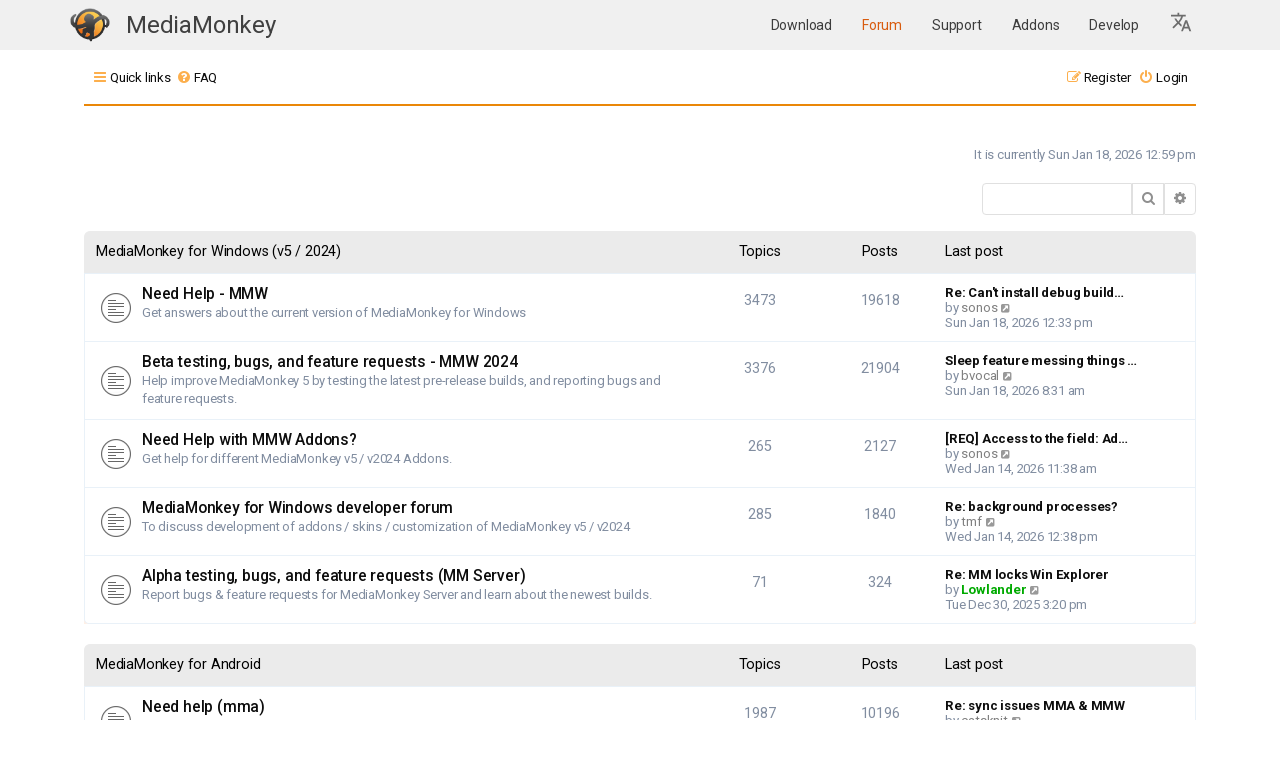

--- FILE ---
content_type: text/html; charset=UTF-8
request_url: https://www.mediamonkey.com/forum/index.php?sid=97a6c1eafe08f37cddaff789d4c20363
body_size: 8925
content:
<!DOCTYPE html>
<html dir="ltr" lang="en-gb">
<head>
<meta charset="utf-8" />
<meta http-equiv="X-UA-Compatible" content="IE=edge">
<meta name="viewport" content="width=device-width, initial-scale=1" />
<link rel="apple-touch-icon" sizes="64x64" href="/images/apple-icon-60x60.png">
<link rel="apple-touch-icon" sizes="72x72" href="/images/apple-icon-72x72.png">
<link rel="apple-touch-icon" sizes="76x76" href="/images/apple-icon-76x76.png">
<link rel="apple-touch-icon" sizes="114x114" href="/images/apple-icon-114x114.png">
<link rel="apple-touch-icon" sizes="120x120" href="/images/apple-icon-120x120.png">
<link rel="apple-touch-icon" sizes="144x144" href="/images/144.png">
<link rel="icon" type="image/png" sizes="192x192"  href="/images/192.png">
<link rel="icon" type="image/png" sizes="16x16" href="/images/16.png">
<link rel="icon" type="image/png" sizes="20x20" href="/images/20.png">
<link rel="icon" type="image/png" sizes="24x24" href="/images/24.png">
<link rel="icon" type="image/png" sizes="32x32" href="/images/32.png">
<link rel="icon" type="image/png" sizes="64x64" href="/images/64.png">
<link rel="icon" type="image/png" sizes="96x96" href="/images/96.png">
<meta name="theme-color" content="#ffffff">

<title>MediaMonkey forum - Index page</title>


	<link rel="canonical" href="https://www.mediamonkey.com/forum/">

<!--
	Style name:			Absolution
	Based on style:    prosilver
	Original author:	Tom Beddard ( http://www.subblue.com/ )
	Modified by:		PlanetStyles.net (http://www.planetstyles.net/)

-->

<link href="./assets/css/font-awesome.min.css?assets_version=37" rel="stylesheet">
<link href="./styles/AbsolutionMM2021.v5/theme/stylesheet.css?assets_version=37" rel="stylesheet">
<link href="./styles/AbsolutionMM2021.v5/theme/en/stylesheet.css?assets_version=37" rel="stylesheet">




<!--[if lte IE 9]>
	<link href="./styles/AbsolutionMM2021.v5/theme/tweaks.css?assets_version=37" rel="stylesheet">
<![endif]-->


<link rel="preconnect" href="https://fonts.gstatic.com">
<link href="https://fonts.googleapis.com/css2?family=Roboto:wght@300;400;500;700&display=swap" rel="stylesheet">

<link href="/assets/css/headerOnly.css" rel="stylesheet" />




</head>
<body id="phpbb" class="nojs notouch section-index ltr ">


<div class="mmHeader">
  <nav class="navbar  fixed-top navbar-expand-lg" color-on-scroll="100" style="position: relative;">
    <div class="container">
      <div class="navbar-translate web-title">
        <a class="navbar-brand" href="/" style="margin-right: 0" aria-label="MediaMonkey home page"><img style="width: 40px; height: 34px; margin-top: -1px" src="/assets/img/logo.png" alt=""/></a>

	<span class="nav-item">
            <a class="nav-link" href="/" id="navbarDropdownTranslate"
              aria-haspopup="true" aria-expanded="false">
              MediaMonkey
            </a>
          </span>

        <button class="navbar-toggler" type="button" data-toggle="collapse" aria-expanded="false"
          aria-label="Toggle navigation">
          <span class="sr-only">Toggle navigation</span>
          <span class="navbar-toggler-icon"></span>
          <span class="navbar-toggler-icon"></span>
          <span class="navbar-toggler-icon"></span>
        </button>
      </div>

      <div class="collapse navbar-collapse">
        <ul class="navbar-nav ml-auto">
          <li class="nav-item">
            <a class="nav-link " href="/download">
              Download            </a>
          </li>
          <li class="nav-item">
            <a class="nav-link highlight" href="/forum/">
              Forum            </a>
          </li>
          <li class="nav-item">
            <a class="nav-link " href="/support/knowledge-base/">
              Support            </a>
          </li>
          <li class="nav-item ">
            <a class="nav-link" href="/addons">
              Addons            </a>
          </li>
          <li class="nav-item ">
            <a class="nav-link" href="/develop">
              Develop            </a>
          </li>

    <li class="nav-item dropdown">
      <a class="nav-link dropdown-toggle" href="#" id="languageDropdown" role="button" data-toggle="dropdown" aria-haspopup="true" aria-expanded="false" aria-label="Select Language">
        <svg xmlns="http://www.w3.org/2000/svg" viewBox="0 0 26 26" fill="currentColor" class="w-6 h-6" style="width:24px; height:24px; fill: #0000008c">
          <!--<path d="M9 0h2v20H9z"/>-->
          <path d="m12.87 15.07-2.54-2.51.03-.03c1.74-1.94 2.98-4.17 3.71-6.53H17V4h-7V2H8v2H1v1.99h11.17C11.5 7.92 10.44 9.75 9 11.35 8.07 10.32 7.3 9.19 6.69 8h-2c.73 1.63 1.73 3.17 2.98 4.56l-5.09 5.02L4 19l5-5 3.11 3.11zM18.5 10h-2L12 22h2l1.12-3h4.75L21 22h2zm-2.62 7 1.62-4.33L19.12 17z"></path>
        </svg>
      </a>
      <div class="dropdown-menu" aria-labelledby="languageDropdown">
                  <a class="dropdown-item nav-link " href="https://cz.mediamonkey.com/forum/index.php?sid=97a6c1eafe08f37cddaff789d4c20363">
            Čeština          </a>
                  <a class="dropdown-item nav-link " href="https://de.mediamonkey.com/forum/index.php?sid=97a6c1eafe08f37cddaff789d4c20363">
            Deutsch          </a>
                  <a class="dropdown-item nav-link highlight-item" href="https://en.mediamonkey.com/forum/index.php?sid=97a6c1eafe08f37cddaff789d4c20363">
            English          </a>
                  <a class="dropdown-item nav-link " href="https://es.mediamonkey.com/forum/index.php?sid=97a6c1eafe08f37cddaff789d4c20363">
            Español          </a>
                  <a class="dropdown-item nav-link " href="https://fr.mediamonkey.com/forum/index.php?sid=97a6c1eafe08f37cddaff789d4c20363">
            Français          </a>
                  <a class="dropdown-item nav-link " href="https://it.mediamonkey.com/forum/index.php?sid=97a6c1eafe08f37cddaff789d4c20363">
            Italiano          </a>
                  <a class="dropdown-item nav-link " href="https://ja.mediamonkey.com/forum/index.php?sid=97a6c1eafe08f37cddaff789d4c20363">
            日本語          </a>
                  <a class="dropdown-item nav-link " href="https://ko.mediamonkey.com/forum/index.php?sid=97a6c1eafe08f37cddaff789d4c20363">
            한국어          </a>
                  <a class="dropdown-item nav-link " href="https://nl.mediamonkey.com/forum/index.php?sid=97a6c1eafe08f37cddaff789d4c20363">
            Nederlands          </a>
                  <a class="dropdown-item nav-link " href="https://pt.mediamonkey.com/forum/index.php?sid=97a6c1eafe08f37cddaff789d4c20363">
            Português          </a>
                  <a class="dropdown-item nav-link " href="https://zh.mediamonkey.com/forum/index.php?sid=97a6c1eafe08f37cddaff789d4c20363">
            中文          </a>
              </div>
    </li>
        </ul>
      </div>
    </div>
  </nav>



</div>

<div id="wrap" class="wrap">
	
		<div class="navbar navbar-header" role="navigation">
	<div class="inner">

	<ul id="nav-main" class="nav-main linklist" role="menubar">

		<li id="quick-links" class="quick-links dropdown-container responsive-menu" data-skip-responsive="true">
			<a href="#" class="dropdown-trigger">
				<i class="icon fa-bars fa-fw" aria-hidden="true"></i><span>Quick links</span>
			</a>
			<div class="dropdown">
				<div class="pointer"><div class="pointer-inner"></div></div>
				<ul class="dropdown-contents" role="menu">
					
											<li class="separator"></li>
																									<li>
								<a href="./search.php?search_id=unanswered&amp;sid=36be78fab09a8244cd956c75e08ce985" role="menuitem">
									<i class="icon fa-file-o fa-fw icon-gray" aria-hidden="true"></i><span>Unanswered topics</span>
								</a>
							</li>
							<li>
								<a href="./search.php?search_id=active_topics&amp;sid=36be78fab09a8244cd956c75e08ce985" role="menuitem">
									<i class="icon fa-file-o fa-fw icon-blue" aria-hidden="true"></i><span>Active topics</span>
								</a>
							</li>
							<li class="separator"></li>
							<li>
								<a href="./search.php?sid=36be78fab09a8244cd956c75e08ce985" role="menuitem">
									<i class="icon fa-search fa-fw" aria-hidden="true"></i><span>Search</span>
								</a>
							</li>
					
										<li class="separator"></li>

									</ul>
			</div>
		</li>

				<li data-skip-responsive="true">
			<a href="/forum/app.php/help/faq?sid=36be78fab09a8244cd956c75e08ce985" rel="help" title="Frequently Asked Questions" role="menuitem">
				<i class="icon fa-question-circle fa-fw" aria-hidden="true"></i><span>FAQ</span>
			</a>
		</li>
						
			<li class="rightside"  data-skip-responsive="true">
			<a href="./ucp.php?mode=login&amp;redirect=index.php&amp;sid=36be78fab09a8244cd956c75e08ce985" title="Login" accesskey="x" role="menuitem">
				<i class="icon fa-power-off fa-fw" aria-hidden="true"></i><span>Login</span>
			</a>
		</li>
					<li class="rightside" data-skip-responsive="true">
				<a href="./ucp.php?mode=register&amp;sid=36be78fab09a8244cd956c75e08ce985" role="menuitem">
					<i class="icon fa-pencil-square-o  fa-fw" aria-hidden="true"></i><span>Register</span>
				</a>
			</li>
						</ul>

	
	</div>
</div>
	
	<a id="top" class="top-anchor" accesskey="t"></a>

	
	<a id="start_here" class="anchor"></a>
	<div id="page-body" class="page-body" role="main">
		
		
		
<p class="right responsive-center time">It is currently Sun Jan 18, 2026 12:59 pm</p>

	<div class="action-bar compact">
								<div id="search-box" class="search-box search-header" role="search">
			<form action="./search.php?sid=36be78fab09a8244cd956c75e08ce985" method="get" id="search">
			<fieldset>
				<input name="keywords" id="keywords" type="search" maxlength="128" title="Search for keywords" class="inputbox search tiny" size="20" value="" placeholder="Search…" />
				<button class="button button-search" type="submit" title="Search">
					<i class="icon fa-search fa-fw" aria-hidden="true"></i><span class="sr-only">Search</span>
				</button>
				<button onclick="window.location.href='./search.php?sid=36be78fab09a8244cd956c75e08ce985'" class="button button-search-end" title="Advanced search">
					<i class="icon fa-cog fa-fw" aria-hidden="true"></i><span class="sr-only">Advanced search</span>
				</button>
				<input type="hidden" name="sid" value="36be78fab09a8244cd956c75e08ce985" />

			</fieldset>
			</form>
		</div>
						
	</div>


	
				<div class="forabg">
			<div class="inner">
			<ul class="topiclist">
				<li class="header">
										<dl class="row-item">
						<dt><div class="list-inner"><a href="./viewforum.php?f=29&amp;sid=36be78fab09a8244cd956c75e08ce985">MediaMonkey for Windows (v5 / 2024)</a></div></dt>
						<dd class="topics">Topics</dd>
						<dd class="posts">Posts</dd>
						<dd class="lastpost"><span>Last post</span></dd>
					</dl>
									</li>
			</ul>
			<ul class="topiclist forums">
		
	
	
	
			
					<li class="row">
						<dl class="row-item forum_read">
				<dt title="No unread posts">
										<div class="list-inner">
																		<a href="./viewforum.php?f=33&amp;sid=36be78fab09a8244cd956c75e08ce985" class="forumtitle">Need Help - MMW</a>
						<br />Get answers about the current version of MediaMonkey for Windows						<!--							<br />&vdash;
							<span class="forumlist_mods"><strong>Moderator:</strong> <a href="./memberlist.php?mode=group&amp;g=191&amp;sid=36be78fab09a8244cd956c75e08ce985">Gurus</a></span>-->
												
												<div class="responsive-show" style="display: none;">
															Topics: <strong>3473</strong>
													</div>
											</div>
				</dt>
									<dd class="topics">
						3473 <dfn>Topics</dfn>
					</dd>
					<dd class="posts">
						19618 <dfn>Posts</dfn>
					</dd>
					<dd class="lastpost">
						<span>
																						<dfn>Last post</dfn>
																										<a href="./viewtopic.php?p=531442&amp;sid=36be78fab09a8244cd956c75e08ce985#p531442" title="Re: Can't install debug build 3203" class="lastsubject">Re: Can't install debug build…</a> <br />
																	by <a href="./memberlist.php?mode=viewprofile&amp;u=68003&amp;sid=36be78fab09a8244cd956c75e08ce985" class="username">sonos</a>																	<a href="./viewtopic.php?p=531442&amp;sid=36be78fab09a8244cd956c75e08ce985#p531442" title="View the latest post">
										<i class="icon fa-external-link-square fa-fw icon-lightgray icon-md" aria-hidden="true"></i><span class="sr-only">View the latest post</span>
									</a>
																<br /><time datetime="2026-01-18T17:33:42+00:00">Sun Jan 18, 2026 12:33 pm</time>
													</span>
					</dd>
							</dl>
					</li>
			
	
	
			
					<li class="row">
						<dl class="row-item forum_read">
				<dt title="No unread posts">
										<div class="list-inner">
																		<a href="./viewforum.php?f=30&amp;sid=36be78fab09a8244cd956c75e08ce985" class="forumtitle">Beta testing, bugs, and feature requests - MMW 2024</a>
						<br />Help improve MediaMonkey 5 by testing the latest pre-release builds, and reporting bugs and feature requests.						<!--							<br />&vdash;
							<span class="forumlist_mods"><strong>Moderator:</strong> <a href="./memberlist.php?mode=group&amp;g=191&amp;sid=36be78fab09a8244cd956c75e08ce985">Gurus</a></span>-->
												
												<div class="responsive-show" style="display: none;">
															Topics: <strong>3376</strong>
													</div>
											</div>
				</dt>
									<dd class="topics">
						3376 <dfn>Topics</dfn>
					</dd>
					<dd class="posts">
						21904 <dfn>Posts</dfn>
					</dd>
					<dd class="lastpost">
						<span>
																						<dfn>Last post</dfn>
																										<a href="./viewtopic.php?p=531438&amp;sid=36be78fab09a8244cd956c75e08ce985#p531438" title="Sleep feature messing things up" class="lastsubject">Sleep feature messing things …</a> <br />
																	by <a href="./memberlist.php?mode=viewprofile&amp;u=11869&amp;sid=36be78fab09a8244cd956c75e08ce985" class="username">bvocal</a>																	<a href="./viewtopic.php?p=531438&amp;sid=36be78fab09a8244cd956c75e08ce985#p531438" title="View the latest post">
										<i class="icon fa-external-link-square fa-fw icon-lightgray icon-md" aria-hidden="true"></i><span class="sr-only">View the latest post</span>
									</a>
																<br /><time datetime="2026-01-18T13:31:55+00:00">Sun Jan 18, 2026 8:31 am</time>
													</span>
					</dd>
							</dl>
					</li>
			
	
	
			
					<li class="row">
						<dl class="row-item forum_read">
				<dt title="No unread posts">
										<div class="list-inner">
																		<a href="./viewforum.php?f=32&amp;sid=36be78fab09a8244cd956c75e08ce985" class="forumtitle">Need Help with MMW Addons?</a>
						<br />Get help for different MediaMonkey v5 / v2024 Addons.						<!--							<br />&vdash;
							<span class="forumlist_mods"><strong>Moderators:</strong> <a href="./memberlist.php?mode=viewprofile&amp;u=15747&amp;sid=36be78fab09a8244cd956c75e08ce985" style="color: #AA0000;" class="username-coloured">jiri</a>, <a href="./memberlist.php?mode=viewprofile&amp;u=107828&amp;sid=36be78fab09a8244cd956c75e08ce985" class="username">drakinite</a>, <a href="./memberlist.php?mode=group&amp;g=193&amp;sid=36be78fab09a8244cd956c75e08ce985">Addon Administrators</a></span>-->
												
												<div class="responsive-show" style="display: none;">
															Topics: <strong>265</strong>
													</div>
											</div>
				</dt>
									<dd class="topics">
						265 <dfn>Topics</dfn>
					</dd>
					<dd class="posts">
						2127 <dfn>Posts</dfn>
					</dd>
					<dd class="lastpost">
						<span>
																						<dfn>Last post</dfn>
																										<a href="./viewtopic.php?p=531388&amp;sid=36be78fab09a8244cd956c75e08ce985#p531388" title="[REQ] Access to the field: Added" class="lastsubject">[REQ] Access to the field: Ad…</a> <br />
																	by <a href="./memberlist.php?mode=viewprofile&amp;u=68003&amp;sid=36be78fab09a8244cd956c75e08ce985" class="username">sonos</a>																	<a href="./viewtopic.php?p=531388&amp;sid=36be78fab09a8244cd956c75e08ce985#p531388" title="View the latest post">
										<i class="icon fa-external-link-square fa-fw icon-lightgray icon-md" aria-hidden="true"></i><span class="sr-only">View the latest post</span>
									</a>
																<br /><time datetime="2026-01-14T16:38:46+00:00">Wed Jan 14, 2026 11:38 am</time>
													</span>
					</dd>
							</dl>
					</li>
			
	
	
			
					<li class="row">
						<dl class="row-item forum_read">
				<dt title="No unread posts">
										<div class="list-inner">
																		<a href="./viewforum.php?f=27&amp;sid=36be78fab09a8244cd956c75e08ce985" class="forumtitle">MediaMonkey for Windows developer forum</a>
						<br />To discuss development of addons / skins / customization of MediaMonkey v5 / v2024						<!--							<br />&vdash;
							<span class="forumlist_mods"><strong>Moderators:</strong> <a href="./memberlist.php?mode=viewprofile&amp;u=15747&amp;sid=36be78fab09a8244cd956c75e08ce985" style="color: #AA0000;" class="username-coloured">jiri</a>, <a href="./memberlist.php?mode=viewprofile&amp;u=107828&amp;sid=36be78fab09a8244cd956c75e08ce985" class="username">drakinite</a>, <a href="./memberlist.php?mode=group&amp;g=193&amp;sid=36be78fab09a8244cd956c75e08ce985">Addon Administrators</a></span>-->
												
												<div class="responsive-show" style="display: none;">
															Topics: <strong>285</strong>
													</div>
											</div>
				</dt>
									<dd class="topics">
						285 <dfn>Topics</dfn>
					</dd>
					<dd class="posts">
						1840 <dfn>Posts</dfn>
					</dd>
					<dd class="lastpost">
						<span>
																						<dfn>Last post</dfn>
																										<a href="./viewtopic.php?p=531390&amp;sid=36be78fab09a8244cd956c75e08ce985#p531390" title="Re: background processes?" class="lastsubject">Re: background processes?</a> <br />
																	by <a href="./memberlist.php?mode=viewprofile&amp;u=107628&amp;sid=36be78fab09a8244cd956c75e08ce985" class="username">tmf</a>																	<a href="./viewtopic.php?p=531390&amp;sid=36be78fab09a8244cd956c75e08ce985#p531390" title="View the latest post">
										<i class="icon fa-external-link-square fa-fw icon-lightgray icon-md" aria-hidden="true"></i><span class="sr-only">View the latest post</span>
									</a>
																<br /><time datetime="2026-01-14T17:38:29+00:00">Wed Jan 14, 2026 12:38 pm</time>
													</span>
					</dd>
							</dl>
					</li>
			
	
	
			
					<li class="row">
						<dl class="row-item forum_read">
				<dt title="No unread posts">
										<div class="list-inner">
																		<a href="./viewforum.php?f=31&amp;sid=36be78fab09a8244cd956c75e08ce985" class="forumtitle">Alpha testing, bugs, and feature requests (MM Server)</a>
						<br />Report bugs &amp; feature requests for MediaMonkey Server and learn about the newest builds.						<!--							<br />&vdash;
							<span class="forumlist_mods"><strong>Moderators:</strong> <a href="./memberlist.php?mode=viewprofile&amp;u=107828&amp;sid=36be78fab09a8244cd956c75e08ce985" class="username">drakinite</a>, <a href="./memberlist.php?mode=group&amp;g=191&amp;sid=36be78fab09a8244cd956c75e08ce985">Gurus</a></span>-->
												
												<div class="responsive-show" style="display: none;">
															Topics: <strong>71</strong>
													</div>
											</div>
				</dt>
									<dd class="topics">
						71 <dfn>Topics</dfn>
					</dd>
					<dd class="posts">
						324 <dfn>Posts</dfn>
					</dd>
					<dd class="lastpost">
						<span>
																						<dfn>Last post</dfn>
																										<a href="./viewtopic.php?p=531128&amp;sid=36be78fab09a8244cd956c75e08ce985#p531128" title="Re: MM locks Win Explorer" class="lastsubject">Re: MM locks Win Explorer</a> <br />
																	by <a href="./memberlist.php?mode=viewprofile&amp;u=262&amp;sid=36be78fab09a8244cd956c75e08ce985" style="color: #00AA00;" class="username-coloured">Lowlander</a>																	<a href="./viewtopic.php?p=531128&amp;sid=36be78fab09a8244cd956c75e08ce985#p531128" title="View the latest post">
										<i class="icon fa-external-link-square fa-fw icon-lightgray icon-md" aria-hidden="true"></i><span class="sr-only">View the latest post</span>
									</a>
																<br /><time datetime="2025-12-30T20:20:09+00:00">Tue Dec 30, 2025 3:20 pm</time>
													</span>
					</dd>
							</dl>
					</li>
			
	
				</ul>

			</div>
		</div>
	
				<div class="forabg">
			<div class="inner">
			<ul class="topiclist">
				<li class="header">
										<dl class="row-item">
						<dt><div class="list-inner"><a href="./viewforum.php?f=25&amp;sid=36be78fab09a8244cd956c75e08ce985">MediaMonkey for Android</a></div></dt>
						<dd class="topics">Topics</dd>
						<dd class="posts">Posts</dd>
						<dd class="lastpost"><span>Last post</span></dd>
					</dl>
									</li>
			</ul>
			<ul class="topiclist forums">
		
	
	
	
			
					<li class="row">
						<dl class="row-item forum_read">
				<dt title="No unread posts">
										<div class="list-inner">
																		<a href="./viewforum.php?f=26&amp;sid=36be78fab09a8244cd956c75e08ce985" class="forumtitle">Need help (mma)</a>
						<br />Get answers about the current release of MediaMonkey for Android						<!--							<br />&vdash;
							<span class="forumlist_mods"><strong>Moderator:</strong> <a href="./memberlist.php?mode=group&amp;g=191&amp;sid=36be78fab09a8244cd956c75e08ce985">Gurus</a></span>-->
												
												<div class="responsive-show" style="display: none;">
															Topics: <strong>1987</strong>
													</div>
											</div>
				</dt>
									<dd class="topics">
						1987 <dfn>Topics</dfn>
					</dd>
					<dd class="posts">
						10196 <dfn>Posts</dfn>
					</dd>
					<dd class="lastpost">
						<span>
																						<dfn>Last post</dfn>
																										<a href="./viewtopic.php?p=531441&amp;sid=36be78fab09a8244cd956c75e08ce985#p531441" title="Re: sync issues MMA &amp; MMW" class="lastsubject">Re: sync issues MMA &amp; MMW</a> <br />
																	by <a href="./memberlist.php?mode=viewprofile&amp;u=86646&amp;sid=36be78fab09a8244cd956c75e08ce985" class="username">catsknit</a>																	<a href="./viewtopic.php?p=531441&amp;sid=36be78fab09a8244cd956c75e08ce985#p531441" title="View the latest post">
										<i class="icon fa-external-link-square fa-fw icon-lightgray icon-md" aria-hidden="true"></i><span class="sr-only">View the latest post</span>
									</a>
																<br /><time datetime="2026-01-18T17:19:03+00:00">Sun Jan 18, 2026 12:19 pm</time>
													</span>
					</dd>
							</dl>
					</li>
			
	
	
			
					<li class="row">
						<dl class="row-item forum_read">
				<dt title="No unread posts">
										<div class="list-inner">
																		<a href="./viewforum.php?f=21&amp;sid=36be78fab09a8244cd956c75e08ce985" class="forumtitle">Beta Testing, Bugs &amp; Feature requests (mma)</a>
						<br />Report bugs &amp; feature requests for MediaMonkey for Android and learn about the newest beta build.						<!--							<br />&vdash;
							<span class="forumlist_mods"><strong>Moderator:</strong> <a href="./memberlist.php?mode=group&amp;g=191&amp;sid=36be78fab09a8244cd956c75e08ce985">Gurus</a></span>-->
												
												<div class="responsive-show" style="display: none;">
															Topics: <strong>2286</strong>
													</div>
											</div>
				</dt>
									<dd class="topics">
						2286 <dfn>Topics</dfn>
					</dd>
					<dd class="posts">
						15000 <dfn>Posts</dfn>
					</dd>
					<dd class="lastpost">
						<span>
																						<dfn>Last post</dfn>
																										<a href="./viewtopic.php?p=531307&amp;sid=36be78fab09a8244cd956c75e08ce985#p531307" title="Re: [REQ] Ratings in every Node [#11293]" class="lastsubject">Re: [REQ] Ratings in every No…</a> <br />
																	by <a href="./memberlist.php?mode=viewprofile&amp;u=213&amp;sid=36be78fab09a8244cd956c75e08ce985" style="color: #00AA00;" class="username-coloured">Peke</a>																	<a href="./viewtopic.php?p=531307&amp;sid=36be78fab09a8244cd956c75e08ce985#p531307" title="View the latest post">
										<i class="icon fa-external-link-square fa-fw icon-lightgray icon-md" aria-hidden="true"></i><span class="sr-only">View the latest post</span>
									</a>
																<br /><time datetime="2026-01-10T22:28:21+00:00">Sat Jan 10, 2026 5:28 pm</time>
													</span>
					</dd>
							</dl>
					</li>
			
	
				</ul>

			</div>
		</div>
	
				<div class="forabg">
			<div class="inner">
			<ul class="topiclist">
				<li class="header">
										<dl class="row-item">
						<dt><div class="list-inner"><a href="./viewforum.php?f=15&amp;sid=36be78fab09a8244cd956c75e08ce985">General Discussions</a></div></dt>
						<dd class="topics">Topics</dd>
						<dd class="posts">Posts</dd>
						<dd class="lastpost"><span>Last post</span></dd>
					</dl>
									</li>
			</ul>
			<ul class="topiclist forums">
		
	
	
	
			
					<li class="row">
						<dl class="row-item forum_read">
				<dt title="No unread posts">
										<div class="list-inner">
																		<a href="./viewforum.php?f=3&amp;sid=36be78fab09a8244cd956c75e08ce985" class="forumtitle">News and Other Stuff</a>
						<br />Discussion about anything that might be of interest to MediaMonkey users.						<!--							<br />&vdash;
							<span class="forumlist_mods"><strong>Moderator:</strong> <a href="./memberlist.php?mode=group&amp;g=191&amp;sid=36be78fab09a8244cd956c75e08ce985">Gurus</a></span>-->
												
												<div class="responsive-show" style="display: none;">
															Topics: <strong>1765</strong>
													</div>
											</div>
				</dt>
									<dd class="topics">
						1765 <dfn>Topics</dfn>
					</dd>
					<dd class="posts">
						11502 <dfn>Posts</dfn>
					</dd>
					<dd class="lastpost">
						<span>
																						<dfn>Last post</dfn>
																										<a href="./viewtopic.php?p=531247&amp;sid=36be78fab09a8244cd956c75e08ce985#p531247" title="Re: Updates on the MAC OS Version" class="lastsubject">Re: Updates on the MAC OS Ver…</a> <br />
																	by <a href="./memberlist.php?mode=viewprofile&amp;u=213&amp;sid=36be78fab09a8244cd956c75e08ce985" style="color: #00AA00;" class="username-coloured">Peke</a>																	<a href="./viewtopic.php?p=531247&amp;sid=36be78fab09a8244cd956c75e08ce985#p531247" title="View the latest post">
										<i class="icon fa-external-link-square fa-fw icon-lightgray icon-md" aria-hidden="true"></i><span class="sr-only">View the latest post</span>
									</a>
																<br /><time datetime="2026-01-07T00:43:29+00:00">Tue Jan 06, 2026 7:43 pm</time>
													</span>
					</dd>
							</dl>
					</li>
			
	
	
			
					<li class="row">
						<dl class="row-item forum_read">
				<dt title="No unread posts">
										<div class="list-inner">
																		<a href="./viewforum.php?f=11&amp;sid=36be78fab09a8244cd956c75e08ce985" class="forumtitle">Off Topic</a>
						<br />Community forum for discussions completely unrelated to MediaMonkey.						<!--							<br />&vdash;
							<span class="forumlist_mods"><strong>Moderator:</strong> <a href="./memberlist.php?mode=group&amp;g=191&amp;sid=36be78fab09a8244cd956c75e08ce985">Gurus</a></span>-->
												
												<div class="responsive-show" style="display: none;">
															Topics: <strong>1107</strong>
													</div>
											</div>
				</dt>
									<dd class="topics">
						1107 <dfn>Topics</dfn>
					</dd>
					<dd class="posts">
						7517 <dfn>Posts</dfn>
					</dd>
					<dd class="lastpost">
						<span>
																						<dfn>Last post</dfn>
																										<a href="./viewtopic.php?p=530911&amp;sid=36be78fab09a8244cd956c75e08ce985#p530911" title="Re: Album of the year" class="lastsubject">Re: Album of the year</a> <br />
																	by <a href="./memberlist.php?mode=viewprofile&amp;u=64208&amp;sid=36be78fab09a8244cd956c75e08ce985" class="username">ruebennase56</a>																	<a href="./viewtopic.php?p=530911&amp;sid=36be78fab09a8244cd956c75e08ce985#p530911" title="View the latest post">
										<i class="icon fa-external-link-square fa-fw icon-lightgray icon-md" aria-hidden="true"></i><span class="sr-only">View the latest post</span>
									</a>
																<br /><time datetime="2025-12-18T06:07:30+00:00">Thu Dec 18, 2025 1:07 am</time>
													</span>
					</dd>
							</dl>
					</li>
			
	
				</ul>

			</div>
		</div>
	
				<div class="forabg">
			<div class="inner">
			<ul class="topiclist">
				<li class="header">
										<dl class="row-item">
						<dt><div class="list-inner"><a href="./viewforum.php?f=16&amp;sid=36be78fab09a8244cd956c75e08ce985">Foreign Language Discussions</a></div></dt>
						<dd class="topics">Topics</dd>
						<dd class="posts">Posts</dd>
						<dd class="lastpost"><span>Last post</span></dd>
					</dl>
									</li>
			</ul>
			<ul class="topiclist forums">
		
	
	
	
			
					<li class="row">
						<dl class="row-item forum_read">
				<dt title="No unread posts">
										<div class="list-inner">
																		<a href="./viewforum.php?f=10&amp;sid=36be78fab09a8244cd956c75e08ce985" class="forumtitle">Deutsches Forum</a>
						<br />Wenn Sie Hilfe benötigen oder über MediaMonkey diskutieren möchten...						<!--							<br />&vdash;
							<span class="forumlist_mods"><strong>Moderator:</strong> <a href="./memberlist.php?mode=viewprofile&amp;u=1276&amp;sid=36be78fab09a8244cd956c75e08ce985" class="username">onkel_enno</a></span>-->
												
												<div class="responsive-show" style="display: none;">
															Topics: <strong>5037</strong>
													</div>
											</div>
				</dt>
									<dd class="topics">
						5037 <dfn>Topics</dfn>
					</dd>
					<dd class="posts">
						19801 <dfn>Posts</dfn>
					</dd>
					<dd class="lastpost">
						<span>
																						<dfn>Last post</dfn>
																										<a href="./viewtopic.php?p=531346&amp;sid=36be78fab09a8244cd956c75e08ce985#p531346" title="Re: Ordner wird nicht komplett eingelesen" class="lastsubject">Re: Ordner wird nicht komplet…</a> <br />
																	by <a href="./memberlist.php?mode=viewprofile&amp;u=262&amp;sid=36be78fab09a8244cd956c75e08ce985" style="color: #00AA00;" class="username-coloured">Lowlander</a>																	<a href="./viewtopic.php?p=531346&amp;sid=36be78fab09a8244cd956c75e08ce985#p531346" title="View the latest post">
										<i class="icon fa-external-link-square fa-fw icon-lightgray icon-md" aria-hidden="true"></i><span class="sr-only">View the latest post</span>
									</a>
																<br /><time datetime="2026-01-12T15:55:39+00:00">Mon Jan 12, 2026 10:55 am</time>
													</span>
					</dd>
							</dl>
					</li>
			
	
	
			
					<li class="row">
						<dl class="row-item forum_read">
				<dt title="No unread posts">
										<div class="list-inner">
																		<a href="./viewforum.php?f=13&amp;sid=36be78fab09a8244cd956c75e08ce985" class="forumtitle">Forum Francais</a>
						<br />Pour les discussions en francais						<!--							<br />&vdash;
							<span class="forumlist_mods"><strong>Moderator:</strong> <a href="./memberlist.php?mode=viewprofile&amp;u=5432&amp;sid=36be78fab09a8244cd956c75e08ce985" class="username">Blake</a></span>-->
												
												<div class="responsive-show" style="display: none;">
															Topics: <strong>775</strong>
													</div>
											</div>
				</dt>
									<dd class="topics">
						775 <dfn>Topics</dfn>
					</dd>
					<dd class="posts">
						2658 <dfn>Posts</dfn>
					</dd>
					<dd class="lastpost">
						<span>
																						<dfn>Last post</dfn>
																										<a href="./viewtopic.php?p=531246&amp;sid=36be78fab09a8244cd956c75e08ce985#p531246" title="Re: Impossible de changer les valeurs des champs" class="lastsubject">Re: Impossible de changer les…</a> <br />
																	by <a href="./memberlist.php?mode=viewprofile&amp;u=213&amp;sid=36be78fab09a8244cd956c75e08ce985" style="color: #00AA00;" class="username-coloured">Peke</a>																	<a href="./viewtopic.php?p=531246&amp;sid=36be78fab09a8244cd956c75e08ce985#p531246" title="View the latest post">
										<i class="icon fa-external-link-square fa-fw icon-lightgray icon-md" aria-hidden="true"></i><span class="sr-only">View the latest post</span>
									</a>
																<br /><time datetime="2026-01-07T00:38:52+00:00">Tue Jan 06, 2026 7:38 pm</time>
													</span>
					</dd>
							</dl>
					</li>
			
	
				</ul>

			</div>
		</div>
	
				<div class="forabg">
			<div class="inner">
			<ul class="topiclist">
				<li class="header">
										<dl class="row-item">
						<dt><div class="list-inner"><a href="./viewforum.php?f=17&amp;sid=36be78fab09a8244cd956c75e08ce985">Contributions</a></div></dt>
						<dd class="topics">Topics</dd>
						<dd class="posts">Posts</dd>
						<dd class="lastpost"><span>Last post</span></dd>
					</dl>
									</li>
			</ul>
			<ul class="topiclist forums">
		
	
	
	
			
					<li class="row">
						<dl class="row-item forum_read">
				<dt title="No unread posts">
										<div class="list-inner">
																		<a href="./viewforum.php?f=8&amp;sid=36be78fab09a8244cd956c75e08ce985" class="forumtitle">Localization</a>
						<br />If you want to translate MediaMonkey to your local language...						<!--							<br />&vdash;
							<span class="forumlist_mods"><strong>Moderators:</strong> <a href="./memberlist.php?mode=viewprofile&amp;u=182&amp;sid=36be78fab09a8244cd956c75e08ce985" style="color: #AA0000;" class="username-coloured">rusty</a>, <a href="./memberlist.php?mode=group&amp;g=191&amp;sid=36be78fab09a8244cd956c75e08ce985">Gurus</a></span>-->
												
												<div class="responsive-show" style="display: none;">
															Topics: <strong>148</strong>
													</div>
											</div>
				</dt>
									<dd class="topics">
						148 <dfn>Topics</dfn>
					</dd>
					<dd class="posts">
						958 <dfn>Posts</dfn>
					</dd>
					<dd class="lastpost">
						<span>
																						<dfn>Last post</dfn>
																										<a href="./viewtopic.php?p=529454&amp;sid=36be78fab09a8244cd956c75e08ce985#p529454" title="Re: Translation of 36 android strings seems to be locked?" class="lastsubject">Re: Translation of 36 android…</a> <br />
																	by <a href="./memberlist.php?mode=viewprofile&amp;u=71741&amp;sid=36be78fab09a8244cd956c75e08ce985" class="username">Dr.Sol</a>																	<a href="./viewtopic.php?p=529454&amp;sid=36be78fab09a8244cd956c75e08ce985#p529454" title="View the latest post">
										<i class="icon fa-external-link-square fa-fw icon-lightgray icon-md" aria-hidden="true"></i><span class="sr-only">View the latest post</span>
									</a>
																<br /><time datetime="2025-09-16T11:37:48+00:00">Tue Sep 16, 2025 6:37 am</time>
													</span>
					</dd>
							</dl>
					</li>
			
	
	
			
					<li class="row">
						<dl class="row-item forum_read">
				<dt title="No unread posts">
										<div class="list-inner">
																		<a href="./viewforum.php?f=9&amp;sid=36be78fab09a8244cd956c75e08ce985" class="forumtitle">Artwork</a>
						<br />If you want to contribute MediaMonkey skins, themes, icons, etc...						<!--							<br />&vdash;
							<span class="forumlist_mods"><strong>Moderators:</strong> <a href="./memberlist.php?mode=viewprofile&amp;u=2120&amp;sid=36be78fab09a8244cd956c75e08ce985" class="username">Morten</a>, <a href="./memberlist.php?mode=group&amp;g=191&amp;sid=36be78fab09a8244cd956c75e08ce985">Gurus</a></span>-->
												
												<div class="responsive-show" style="display: none;">
															Topics: <strong>779</strong>
													</div>
											</div>
				</dt>
									<dd class="topics">
						779 <dfn>Topics</dfn>
					</dd>
					<dd class="posts">
						11805 <dfn>Posts</dfn>
					</dd>
					<dd class="lastpost">
						<span>
																						<dfn>Last post</dfn>
																										<a href="./viewtopic.php?p=531142&amp;sid=36be78fab09a8244cd956c75e08ce985#p531142" title="Re: Cant move away from this" class="lastsubject">Re: Cant move away from this</a> <br />
																	by <a href="./memberlist.php?mode=viewprofile&amp;u=1904&amp;sid=36be78fab09a8244cd956c75e08ce985" class="username">Eyal</a>																	<a href="./viewtopic.php?p=531142&amp;sid=36be78fab09a8244cd956c75e08ce985#p531142" title="View the latest post">
										<i class="icon fa-external-link-square fa-fw icon-lightgray icon-md" aria-hidden="true"></i><span class="sr-only">View the latest post</span>
									</a>
																<br /><time datetime="2025-12-31T18:33:35+00:00">Wed Dec 31, 2025 1:33 pm</time>
													</span>
					</dd>
							</dl>
					</li>
			
	
				</ul>

			</div>
		</div>
	
				<div class="forabg">
			<div class="inner">
			<ul class="topiclist">
				<li class="header">
										<dl class="row-item">
						<dt><div class="list-inner"><a href="./viewforum.php?f=14&amp;sid=36be78fab09a8244cd956c75e08ce985">MediaMonkey 4 for Windows</a></div></dt>
						<dd class="topics">Topics</dd>
						<dd class="posts">Posts</dd>
						<dd class="lastpost"><span>Last post</span></dd>
					</dl>
									</li>
			</ul>
			<ul class="topiclist forums">
		
	
	
	
			
					<li class="row">
						<dl class="row-item forum_read">
				<dt title="No unread posts">
										<div class="list-inner">
																		<a href="./viewforum.php?f=6&amp;sid=36be78fab09a8244cd956c75e08ce985" class="forumtitle">MediaMonkey for Windows 4 Beta Testing</a>
						<br />Beta Testing for Windows Products and plugins						<!--							<br />&vdash;
							<span class="forumlist_mods"><strong>Moderator:</strong> <a href="./memberlist.php?mode=group&amp;g=191&amp;sid=36be78fab09a8244cd956c75e08ce985">Gurus</a></span>-->
												
												<div class="responsive-show" style="display: none;">
															Topics: <strong>7848</strong>
													</div>
											</div>
				</dt>
									<dd class="topics">
						7848 <dfn>Topics</dfn>
					</dd>
					<dd class="posts">
						45795 <dfn>Posts</dfn>
					</dd>
					<dd class="lastpost">
						<span>
																						<dfn>Last post</dfn>
																										<a href="./viewtopic.php?p=530412&amp;sid=36be78fab09a8244cd956c75e08ce985#p530412" title="Re: Wanting improved &quot;Now Playing&quot; info export" class="lastsubject">Re: Wanting improved &quot;Now Pla…</a> <br />
																	by <a href="./memberlist.php?mode=viewprofile&amp;u=132050&amp;sid=36be78fab09a8244cd956c75e08ce985" class="username">SashaD3</a>																	<a href="./viewtopic.php?p=530412&amp;sid=36be78fab09a8244cd956c75e08ce985#p530412" title="View the latest post">
										<i class="icon fa-external-link-square fa-fw icon-lightgray icon-md" aria-hidden="true"></i><span class="sr-only">View the latest post</span>
									</a>
																<br /><time datetime="2025-11-19T10:53:17+00:00">Wed Nov 19, 2025 5:53 am</time>
													</span>
					</dd>
							</dl>
					</li>
			
	
	
			
					<li class="row">
						<dl class="row-item forum_read">
				<dt title="No unread posts">
										<div class="list-inner">
																		<a href="./viewforum.php?f=1&amp;sid=36be78fab09a8244cd956c75e08ce985" class="forumtitle">Need Help? (MMW4)</a>
						<br />Get answers about using MediaMonkey 4 for Windows.						<!--							<br />&vdash;
							<span class="forumlist_mods"><strong>Moderator:</strong> <a href="./memberlist.php?mode=group&amp;g=191&amp;sid=36be78fab09a8244cd956c75e08ce985">Gurus</a></span>-->
												
												<div class="responsive-show" style="display: none;">
															Topics: <strong>33851</strong>
													</div>
											</div>
				</dt>
									<dd class="topics">
						33851 <dfn>Topics</dfn>
					</dd>
					<dd class="posts">
						156784 <dfn>Posts</dfn>
					</dd>
					<dd class="lastpost">
						<span>
																						<dfn>Last post</dfn>
																										<a href="./viewtopic.php?p=530746&amp;sid=36be78fab09a8244cd956c75e08ce985#p530746" title="Re: Continuously &quot;reading files&quot; and crashing" class="lastsubject">Re: Continuously &quot;reading fil…</a> <br />
																	by <a href="./memberlist.php?mode=viewprofile&amp;u=262&amp;sid=36be78fab09a8244cd956c75e08ce985" style="color: #00AA00;" class="username-coloured">Lowlander</a>																	<a href="./viewtopic.php?p=530746&amp;sid=36be78fab09a8244cd956c75e08ce985#p530746" title="View the latest post">
										<i class="icon fa-external-link-square fa-fw icon-lightgray icon-md" aria-hidden="true"></i><span class="sr-only">View the latest post</span>
									</a>
																<br /><time datetime="2025-12-07T16:22:46+00:00">Sun Dec 07, 2025 11:22 am</time>
													</span>
					</dd>
							</dl>
					</li>
			
	
	
			
					<li class="row">
						<dl class="row-item forum_read">
				<dt title="No unread posts">
										<div class="list-inner">
																		<a href="./viewforum.php?f=12&amp;sid=36be78fab09a8244cd956c75e08ce985" class="forumtitle">Need Help with Device Synchronization? (MMW4)</a>
						<br />Get answers about syncing MediaMonkey 4 with iPods and other devices.						<!--							<br />&vdash;
							<span class="forumlist_mods"><strong>Moderator:</strong> <a href="./memberlist.php?mode=group&amp;g=191&amp;sid=36be78fab09a8244cd956c75e08ce985">Gurus</a></span>-->
												
												<div class="responsive-show" style="display: none;">
															Topics: <strong>7216</strong>
													</div>
											</div>
				</dt>
									<dd class="topics">
						7216 <dfn>Topics</dfn>
					</dd>
					<dd class="posts">
						33067 <dfn>Posts</dfn>
					</dd>
					<dd class="lastpost">
						<span>
																						<dfn>Last post</dfn>
																										<a href="./viewtopic.php?p=531020&amp;sid=36be78fab09a8244cd956c75e08ce985#p531020" title="Re: MM 4 and ios 12 not updating playcount?" class="lastsubject">Re: MM 4 and ios 12 not updat…</a> <br />
																	by <a href="./memberlist.php?mode=viewprofile&amp;u=56813&amp;sid=36be78fab09a8244cd956c75e08ce985" class="username">nortelbert</a>																	<a href="./viewtopic.php?p=531020&amp;sid=36be78fab09a8244cd956c75e08ce985#p531020" title="View the latest post">
										<i class="icon fa-external-link-square fa-fw icon-lightgray icon-md" aria-hidden="true"></i><span class="sr-only">View the latest post</span>
									</a>
																<br /><time datetime="2025-12-24T01:34:01+00:00">Tue Dec 23, 2025 8:34 pm</time>
													</span>
					</dd>
							</dl>
					</li>
			
	
	
			
					<li class="row">
						<dl class="row-item forum_read">
				<dt title="No unread posts">
										<div class="list-inner">
																		<a href="./viewforum.php?f=20&amp;sid=36be78fab09a8244cd956c75e08ce985" class="forumtitle">Need Help with UPnP / DLNA ? (MMW4)</a>
						<br />Get answers about sharing MediaMonkey for Windows 4 with different devices.						<!--							<br />&vdash;
							<span class="forumlist_mods"><strong>Moderator:</strong> <a href="./memberlist.php?mode=group&amp;g=191&amp;sid=36be78fab09a8244cd956c75e08ce985">Gurus</a></span>-->
												
												<div class="responsive-show" style="display: none;">
															Topics: <strong>681</strong>
													</div>
											</div>
				</dt>
									<dd class="topics">
						681 <dfn>Topics</dfn>
					</dd>
					<dd class="posts">
						3555 <dfn>Posts</dfn>
					</dd>
					<dd class="lastpost">
						<span>
																						<dfn>Last post</dfn>
																										<a href="./viewtopic.php?p=527857&amp;sid=36be78fab09a8244cd956c75e08ce985#p527857" title="Re: Cannot start MM as a service" class="lastsubject">Re: Cannot start MM as a serv…</a> <br />
																	by <span class="username">gadget</span>																	<a href="./viewtopic.php?p=527857&amp;sid=36be78fab09a8244cd956c75e08ce985#p527857" title="View the latest post">
										<i class="icon fa-external-link-square fa-fw icon-lightgray icon-md" aria-hidden="true"></i><span class="sr-only">View the latest post</span>
									</a>
																<br /><time datetime="2025-06-12T18:37:36+00:00">Thu Jun 12, 2025 1:37 pm</time>
													</span>
					</dd>
							</dl>
					</li>
			
	
	
			
					<li class="row">
						<dl class="row-item forum_read">
				<dt title="No unread posts">
										<div class="list-inner">
																		<a href="./viewforum.php?f=2&amp;sid=36be78fab09a8244cd956c75e08ce985" class="forumtitle">Need Help with Addons? (MMW4)</a>
						<br />Download and get help for different MediaMonkey for Windows 4 Addons.						<!--							<br />&vdash;
							<span class="forumlist_mods"><strong>Moderators:</strong> <a href="./memberlist.php?mode=viewprofile&amp;u=213&amp;sid=36be78fab09a8244cd956c75e08ce985" style="color: #00AA00;" class="username-coloured">Peke</a>, <a href="./memberlist.php?mode=group&amp;g=191&amp;sid=36be78fab09a8244cd956c75e08ce985">Gurus</a></span>-->
												
												<div class="responsive-show" style="display: none;">
															Topics: <strong>3790</strong>
													</div>
											</div>
				</dt>
									<dd class="topics">
						3790 <dfn>Topics</dfn>
					</dd>
					<dd class="posts">
						68135 <dfn>Posts</dfn>
					</dd>
					<dd class="lastpost">
						<span>
																						<dfn>Last post</dfn>
																										<a href="./viewtopic.php?p=530978&amp;sid=36be78fab09a8244cd956c75e08ce985#p530978" title="Re: Genre Finder 5.0 - Updated 05/08/2012" class="lastsubject">Re: Genre Finder 5.0 - Update…</a> <br />
																	by <a href="./memberlist.php?mode=viewprofile&amp;u=1279&amp;sid=36be78fab09a8244cd956c75e08ce985" class="username">Darryl_Gittins</a>																	<a href="./viewtopic.php?p=530978&amp;sid=36be78fab09a8244cd956c75e08ce985#p530978" title="View the latest post">
										<i class="icon fa-external-link-square fa-fw icon-lightgray icon-md" aria-hidden="true"></i><span class="sr-only">View the latest post</span>
									</a>
																<br /><time datetime="2025-12-21T01:00:06+00:00">Sat Dec 20, 2025 8:00 pm</time>
													</span>
					</dd>
							</dl>
					</li>
			
	
	
			
					<li class="row">
						<dl class="row-item forum_read">
				<dt title="No unread posts">
										<div class="list-inner">
																		<a href="./viewforum.php?f=7&amp;sid=36be78fab09a8244cd956c75e08ce985" class="forumtitle">Bug Reports (MMW4)</a>
						<br />This forum is for reporting bugs in MediaMonkey for Windows 4. Note that version 4 is no longer actively maintained as it has been replaced by version 5.						<!--							<br />&vdash;
							<span class="forumlist_mods"><strong>Moderator:</strong> <a href="./memberlist.php?mode=group&amp;g=191&amp;sid=36be78fab09a8244cd956c75e08ce985">Gurus</a></span>-->
												
												<div class="responsive-show" style="display: none;">
															Topics: <strong>4987</strong>
													</div>
											</div>
				</dt>
									<dd class="topics">
						4987 <dfn>Topics</dfn>
					</dd>
					<dd class="posts">
						24294 <dfn>Posts</dfn>
					</dd>
					<dd class="lastpost">
						<span>
																						<dfn>Last post</dfn>
																										<a href="./viewtopic.php?p=531424&amp;sid=36be78fab09a8244cd956c75e08ce985#p531424" title="Output level set to zero" class="lastsubject">Output level set to zero</a> <br />
																	by <a href="./memberlist.php?mode=viewprofile&amp;u=52118&amp;sid=36be78fab09a8244cd956c75e08ce985" class="username">mark12356</a>																	<a href="./viewtopic.php?p=531424&amp;sid=36be78fab09a8244cd956c75e08ce985#p531424" title="View the latest post">
										<i class="icon fa-external-link-square fa-fw icon-lightgray icon-md" aria-hidden="true"></i><span class="sr-only">View the latest post</span>
									</a>
																<br /><time datetime="2026-01-16T16:40:31+00:00">Fri Jan 16, 2026 11:40 am</time>
													</span>
					</dd>
							</dl>
					</li>
			
	
	
			
					<li class="row">
						<dl class="row-item forum_read">
				<dt title="No unread posts">
										<div class="list-inner">
																		<a href="./viewforum.php?f=4&amp;sid=36be78fab09a8244cd956c75e08ce985" class="forumtitle">Wishlist (MMW4)</a>
						<br />Any ideas about how to improve MediaMonkey for Windows 4? Let us know!						<!--							<br />&vdash;
							<span class="forumlist_mods"><strong>Moderator:</strong> <a href="./memberlist.php?mode=group&amp;g=191&amp;sid=36be78fab09a8244cd956c75e08ce985">Gurus</a></span>-->
												
												<div class="responsive-show" style="display: none;">
															Topics: <strong>6658</strong>
													</div>
											</div>
				</dt>
									<dd class="topics">
						6658 <dfn>Topics</dfn>
					</dd>
					<dd class="posts">
						32083 <dfn>Posts</dfn>
					</dd>
					<dd class="lastpost">
						<span>
																						<dfn>Last post</dfn>
																										<a href="./viewtopic.php?p=529781&amp;sid=36be78fab09a8244cd956c75e08ce985#p529781" title="Re: Running MM under Mac OS X with Wineskin" class="lastsubject">Re: Running MM under Mac OS X…</a> <br />
																	by <a href="./memberlist.php?mode=viewprofile&amp;u=213&amp;sid=36be78fab09a8244cd956c75e08ce985" style="color: #00AA00;" class="username-coloured">Peke</a>																	<a href="./viewtopic.php?p=529781&amp;sid=36be78fab09a8244cd956c75e08ce985#p529781" title="View the latest post">
										<i class="icon fa-external-link-square fa-fw icon-lightgray icon-md" aria-hidden="true"></i><span class="sr-only">View the latest post</span>
									</a>
																<br /><time datetime="2025-10-07T23:39:22+00:00">Tue Oct 07, 2025 6:39 pm</time>
													</span>
					</dd>
							</dl>
					</li>
			
	
	
			
					<li class="row">
						<dl class="row-item forum_read">
				<dt title="No unread posts">
										<div class="list-inner">
																		<a href="./viewforum.php?f=19&amp;sid=36be78fab09a8244cd956c75e08ce985" class="forumtitle">MediaMonkey 4 Addons developer forum</a>
						<br />This forum is for questions / discussions regarding development of addons / tweaks for MediaMonkey for Windows 4.						<!--							<br />&vdash;
							<span class="forumlist_mods"><strong>Moderators:</strong> <a href="./memberlist.php?mode=group&amp;g=191&amp;sid=36be78fab09a8244cd956c75e08ce985">Gurus</a>, <a href="./memberlist.php?mode=group&amp;g=193&amp;sid=36be78fab09a8244cd956c75e08ce985">Addon Administrators</a></span>-->
												
												<div class="responsive-show" style="display: none;">
															Topics: <strong>679</strong>
													</div>
											</div>
				</dt>
									<dd class="topics">
						679 <dfn>Topics</dfn>
					</dd>
					<dd class="posts">
						3450 <dfn>Posts</dfn>
					</dd>
					<dd class="lastpost">
						<span>
																						<dfn>Last post</dfn>
																										<a href="./viewtopic.php?p=525144&amp;sid=36be78fab09a8244cd956c75e08ce985#p525144" title="Barra informacion cantidad de archivos peso y tiempo" class="lastsubject">Barra informacion cantidad de…</a> <br />
																	by <span class="username">Hoplitaz</span>																	<a href="./viewtopic.php?p=525144&amp;sid=36be78fab09a8244cd956c75e08ce985#p525144" title="View the latest post">
										<i class="icon fa-external-link-square fa-fw icon-lightgray icon-md" aria-hidden="true"></i><span class="sr-only">View the latest post</span>
									</a>
																<br /><time datetime="2025-02-01T00:51:38+00:00">Fri Jan 31, 2025 7:51 pm</time>
													</span>
					</dd>
							</dl>
					</li>
			
	
				</ul>

			</div>
		</div>
	
				<div class="forabg">
			<div class="inner">
			<ul class="topiclist">
				<li class="header">
										<dl class="row-item">
						<dt><div class="list-inner"><a href="./viewforum.php?f=23&amp;sid=36be78fab09a8244cd956c75e08ce985">MediaMonkey for Windows 8/RT (metro) - LEGACY</a></div></dt>
						<dd class="topics">Topics</dd>
						<dd class="posts">Posts</dd>
						<dd class="lastpost"><span>Last post</span></dd>
					</dl>
									</li>
			</ul>
			<ul class="topiclist forums">
		
	
	
	
			
					<li class="row">
						<dl class="row-item forum_read">
				<dt title="No unread posts">
										<div class="list-inner">
																		<a href="./viewforum.php?f=22&amp;sid=36be78fab09a8244cd956c75e08ce985" class="forumtitle">Need help? (mm8)</a>
						<br />Get answers about using the current release of MediaMonkey for Windows 8/RT						<!--							<br />&vdash;
							<span class="forumlist_mods"><strong>Moderator:</strong> <a href="./memberlist.php?mode=group&amp;g=191&amp;sid=36be78fab09a8244cd956c75e08ce985">Gurus</a></span>-->
												
												<div class="responsive-show" style="display: none;">
															Topics: <strong>225</strong>
													</div>
											</div>
				</dt>
									<dd class="topics">
						225 <dfn>Topics</dfn>
					</dd>
					<dd class="posts">
						979 <dfn>Posts</dfn>
					</dd>
					<dd class="lastpost">
						<span>
																						<dfn>Last post</dfn>
																										<a href="./viewtopic.php?p=527540&amp;sid=36be78fab09a8244cd956c75e08ce985#p527540" title="Re: Print a list of albums" class="lastsubject">Re: Print a list of albums</a> <br />
																	by <a href="./memberlist.php?mode=viewprofile&amp;u=262&amp;sid=36be78fab09a8244cd956c75e08ce985" style="color: #00AA00;" class="username-coloured">Lowlander</a>																	<a href="./viewtopic.php?p=527540&amp;sid=36be78fab09a8244cd956c75e08ce985#p527540" title="View the latest post">
										<i class="icon fa-external-link-square fa-fw icon-lightgray icon-md" aria-hidden="true"></i><span class="sr-only">View the latest post</span>
									</a>
																<br /><time datetime="2025-05-22T22:52:22+00:00">Thu May 22, 2025 5:52 pm</time>
													</span>
					</dd>
							</dl>
					</li>
			
	
	
			
					<li class="row">
						<dl class="row-item forum_read">
				<dt title="No unread posts">
										<div class="list-inner">
																		<a href="./viewforum.php?f=24&amp;sid=36be78fab09a8244cd956c75e08ce985" class="forumtitle">Bug Reports (mm8)</a>
												<!--							<br />&vdash;
							<span class="forumlist_mods"><strong>Moderator:</strong> <a href="./memberlist.php?mode=group&amp;g=191&amp;sid=36be78fab09a8244cd956c75e08ce985">Gurus</a></span>-->
												
												<div class="responsive-show" style="display: none;">
															Topics: <strong>73</strong>
													</div>
											</div>
				</dt>
									<dd class="topics">
						73 <dfn>Topics</dfn>
					</dd>
					<dd class="posts">
						366 <dfn>Posts</dfn>
					</dd>
					<dd class="lastpost">
						<span>
																						<dfn>Last post</dfn>
																										<a href="./viewtopic.php?p=522687&amp;sid=36be78fab09a8244cd956c75e08ce985#p522687" title="Shows &quot;Currently playing&quot; or in German: &quot;Spielt aktuell&quot; when nothing is playing" class="lastsubject">Shows &quot;Currently playing&quot; or …</a> <br />
																	by <a href="./memberlist.php?mode=viewprofile&amp;u=91325&amp;sid=36be78fab09a8244cd956c75e08ce985" class="username">Alfredowitch</a>																	<a href="./viewtopic.php?p=522687&amp;sid=36be78fab09a8244cd956c75e08ce985#p522687" title="View the latest post">
										<i class="icon fa-external-link-square fa-fw icon-lightgray icon-md" aria-hidden="true"></i><span class="sr-only">View the latest post</span>
									</a>
																<br /><time datetime="2024-10-23T07:35:09+00:00">Wed Oct 23, 2024 2:35 am</time>
													</span>
					</dd>
							</dl>
					</li>
			
				</ul>

			</div>
		</div>
		


<div class="forabg index-footer">
    <div class="inner">
        <ul class="topiclist">
            <li class="header">
                <dl class="row-item">
                    <dt><div class="list-inner">Information</dt>
                </dl>
            </li>
        </ul>
        <ul class="topiclist forums">

											<li class="row">
					<form method="post" action="./ucp.php?mode=login&amp;sid=36be78fab09a8244cd956c75e08ce985" class="headerspace">
					<h3><a href="./ucp.php?mode=login&amp;redirect=index.php&amp;sid=36be78fab09a8244cd956c75e08ce985">Login</a>&nbsp; &bull; &nbsp;<a href="./ucp.php?mode=register&amp;sid=36be78fab09a8244cd956c75e08ce985">Register</a></h3>
						<fieldset class="quick-login">
							<label for="username"><span>Username:</span> <input type="text" tabindex="1" name="username" id="username" size="10" class="inputbox" title="Username" /></label>
							<label for="password"><span>Password:</span> <input type="password" tabindex="2" name="password" id="password" size="10" class="inputbox" title="Password" autocomplete="off" /></label>
															<a href="/forum/app.php/user/forgot_password?sid=36be78fab09a8244cd956c75e08ce985">I forgot my password</a>
																						<span class="responsive-hide">|</span> <label for="autologin">Remember me <input type="checkbox" tabindex="4" name="autologin" id="autologin" /></label>
														<input type="submit" tabindex="5" name="login" value="Login" class="button2" />
							<input type="hidden" name="redirect" value="./index.php?sid=36be78fab09a8244cd956c75e08ce985" />
<input type="hidden" name="creation_time" value="1768759154" />
<input type="hidden" name="form_token" value="94af79c6c30eb6aaeafeb125d90bd8962f8e2c2d" />

							
						</fieldset>
					</form>
									</li>
												<li class="row">

					<div class="stat-block online-list">
						<h3>Who is online</h3>						<p>
														In total there are <strong>9741</strong> users online :: 12 registered, 2 hidden and 9727 guests (based on users active over the past 15 minutes)<br />Most users ever online was <strong>62830</strong> on Thu Jul 17, 2025 2:46 pm<br />
																				</p>
					</div>

					</li>
																<li class="row">

					<div class="stat-block statistics">
						<h3>Statistics</h3>
						<p>
														Total posts <strong>487878</strong> &bull; Total topics <strong>83100</strong> &bull; Total members <strong>118282</strong> &bull; Our newest member <strong><a href="./memberlist.php?mode=viewprofile&amp;u=132915&amp;sid=36be78fab09a8244cd956c75e08ce985" class="username">ROMANG54</a></strong>
													</p>
					</div>
						</li>
												</ul>
      </div>
  </div>

			</div>


<div id="page-footer" class="page-footer" role="contentinfo">
	<div class="navbar" role="navigation">
	<div class="inner">

	<ul id="nav-footer" class="nav-footer linklist" role="menubar">
		<li class="breadcrumbs">
							<span class="crumb"><a href="https://www.mediamonkey.com" data-navbar-reference="home"><i class="icon fa-home fa-fw" aria-hidden="true"></i><span>Home</span></a></span>									<span class="crumb"><a href="./index.php?sid=36be78fab09a8244cd956c75e08ce985" data-navbar-reference="index"><span>Board index</span></a></span>					</li>
		
				<li class="rightside">All times are <span title="UTC-5">UTC-05:00</span></li>
							<li class="rightside">
				<a href="/forum/app.php/user/delete_cookies?sid=36be78fab09a8244cd956c75e08ce985" data-ajax="true" data-refresh="true" role="menuitem">
					<i class="icon fa-trash fa-fw" aria-hidden="true"></i><span>Delete cookies</span>
				</a>
			</li>
														</ul>

	</div>
</div>


	<div id="darkenwrapper" class="darkenwrapper" data-ajax-error-title="AJAX error" data-ajax-error-text="Something went wrong when processing your request." data-ajax-error-text-abort="User aborted request." data-ajax-error-text-timeout="Your request timed out; please try again." data-ajax-error-text-parsererror="Something went wrong with the request and the server returned an invalid reply.">
		<div id="darken" class="darken">&nbsp;</div>
	</div>

	<div id="phpbb_alert" class="phpbb_alert" data-l-err="Error" data-l-timeout-processing-req="Request timed out.">
		<a href="#" class="alert_close">
			<i class="icon fa-times-circle fa-fw" aria-hidden="true"></i>
		</a>
		<h3 class="alert_title">&nbsp;</h3><p class="alert_text"></p>
	</div>
	<div id="phpbb_confirm" class="phpbb_alert">
		<a href="#" class="alert_close">
			<i class="icon fa-times-circle fa-fw" aria-hidden="true"></i>
		</a>
		<div class="alert_text"></div>
	</div>
</div>

</div>

<div class="copyright">
	<br />
		<p class="footer-row">
		<span class="footer-copyright">Powered by <a href="https://www.phpbb.com/">phpBB</a>&reg; Forum Software &copy; phpBB Limited</span>
	</p>
		</div>

<div class="mmHeader">
  <footer class="footer footer-default">
    <div class="container">
      <div class="float-left">
        <a href="https://www.ventismedia.com">
          &copy; 2000-2026 Ventis Media Inc.
        </a>
      </div>
      <div class="float-right">
        <a href="/privacy">
          Privacy Policy        </a>
      </div>
    </div>
  </footer>

</div>

<script src="./assets/javascript/jquery-3.7.1.min.js?assets_version=37"></script>
<script src="./assets/javascript/core.js?assets_version=37"></script>


<script type="text/javascript">
(function($) {  // Avoid conflicts with other libraries

'use strict';
	
	phpbb.addAjaxCallback('reporttosfs', function(data) {
		if (data.postid !== "undefined") {
			$('#sfs' + data.postid).hide();
			phpbb.closeDarkenWrapper(5000);
		}
	});

})(jQuery);
</script>
<script src="./styles/prosilver/template/forum_fn.js?assets_version=37"></script>
<script src="./styles/prosilver/template/ajax.js?assets_version=37"></script>


<script type="text/javascript">
	// Add user icon in front of forumlist mods
	$("span.forumlist_mods a").each(function(i) {
		$(this).prepend("<i class='icon fa-shield fa-fw'></i>");
	});
	// Remove the comma seperator
	$("span.forumlist_mods").each(function() {
		$(this).html($(this).html().replace(/,/g , ''));
	});
</script>


</body>
</html>


--- FILE ---
content_type: text/css
request_url: https://www.mediamonkey.com/forum/styles/AbsolutionMM2021.v5/theme/stylesheet.css?assets_version=37
body_size: 121
content:
/*  phpBB3 Style Sheet
    --------------------------------------------------------------
	Style name:			Absolution
	Based on style:    prosilver
	Original author:	Tom Beddard ( http://www.subblue.com/ )
	Modified by:		PlanetStyles.net (http://www.planetstyles.net/)
    --------------------------------------------------------------
*/

@import url("normalize.css?v=absolution333");
@import url("base.css?v=absolution333");
@import url("utilities.css?v=absolution333");
@import url("common.css?v=absolution333");
@import url("links.css?v=absolution333");
@import url("content.css?v=absolution333");
@import url("buttons.css?v=absolution333");
@import url("cp.css?v=absolution333");
@import url("forms.css?v=absolution333");
@import url("icons.css?v=absolution333");
@import url("colours.css?v=absolution333");
@import url("responsive.css?v=absolution333");
@import url("absolution.css?v=absolution333");
